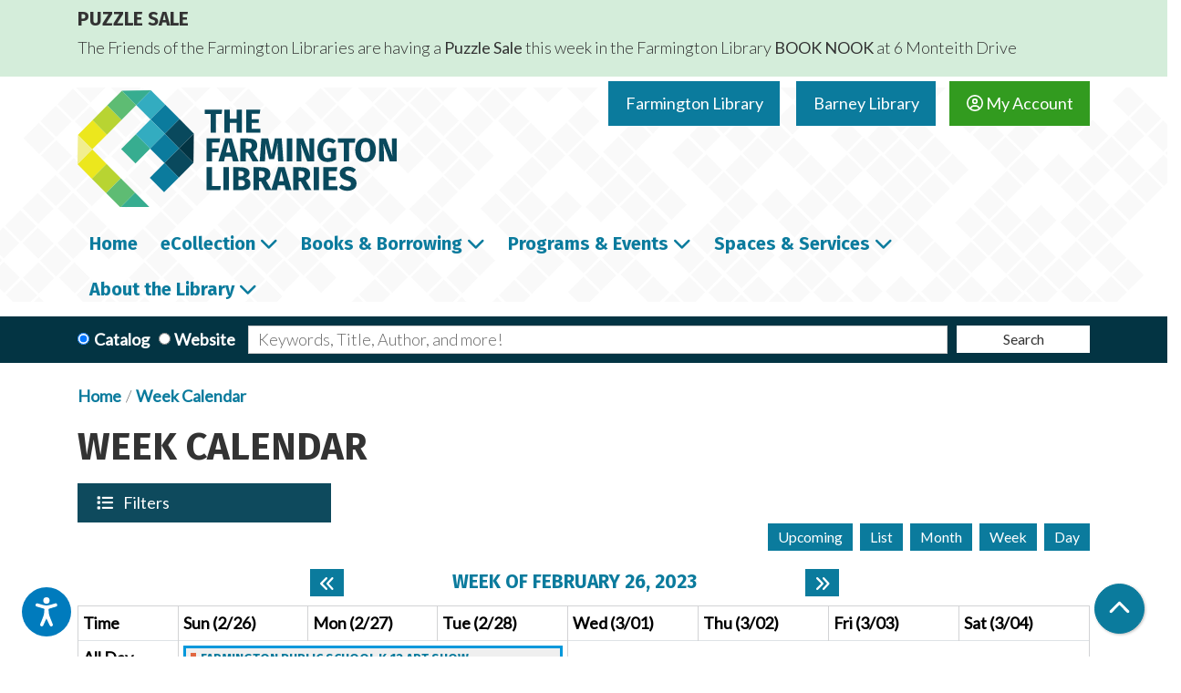

--- FILE ---
content_type: image/svg+xml
request_url: https://www.farmingtonlibraries.org/themes/custom/website_theme/assets/images/tiles.svg
body_size: 4934
content:
<svg xmlns="http://www.w3.org/2000/svg" xmlns:xlink="http://www.w3.org/1999/xlink" width="1988" height="235" viewBox="0 0 1988 235">
  <defs>
    <clipPath id="clip-path">
      <rect id="Rectangle_2715" data-name="Rectangle 2715" width="1988" height="235" transform="translate(-34 2707)" fill="#fff"/>
    </clipPath>
  </defs>
  <g id="Mask_Group_17" data-name="Mask Group 17" transform="translate(34 -2707)" opacity="0.15" clip-path="url(#clip-path)">
    <g id="Group_5624" data-name="Group 5624">
      <g id="Group_5595" data-name="Group 5595" transform="translate(-142.281 2371.833)" opacity="0.475">
        <rect id="Rectangle_68" data-name="Rectangle 68" width="24.47" height="23.851" transform="translate(583.858 450.781) rotate(-45)" fill="#aaa"/>
        <rect id="Rectangle_71" data-name="Rectangle 71" width="24.47" height="23.851" transform="translate(602.977 431.664) rotate(-45)" fill="#aaa"/>
        <rect id="Rectangle_72" data-name="Rectangle 72" width="24.47" height="23.851" transform="translate(601.712 353.541) rotate(-45)" fill="#aaa"/>
        <rect id="Rectangle_68-2" data-name="Rectangle 68" width="24.47" height="23.851" transform="translate(621.276 488.199) rotate(-45)" fill="#aaa"/>
        <rect id="Rectangle_71-2" data-name="Rectangle 71" width="24.47" height="23.851" transform="translate(640.394 469.081) rotate(-45)" fill="#aaa"/>
        <rect id="Rectangle_72-2" data-name="Rectangle 72" width="24.47" height="23.851" transform="translate(621.713 450.4) rotate(-45)" fill="#aaa"/>
        <rect id="Rectangle_68-3" data-name="Rectangle 68" width="23.851" height="24.47" transform="translate(449.67 543.009) rotate(-45)" fill="#aaa"/>
        <rect id="Rectangle_71-3" data-name="Rectangle 71" width="23.851" height="24.47" transform="translate(449.105 505.338) rotate(-45)" fill="#aaa"/>
        <rect id="Rectangle_72-3" data-name="Rectangle 72" width="23.851" height="24.47" transform="translate(430.424 524.019) rotate(-45)" fill="#aaa"/>
        <rect id="Rectangle_72-4" data-name="Rectangle 72" width="23.851" height="24.47" transform="translate(467.841 486.601) rotate(-45)" fill="#aaa"/>
        <rect id="Rectangle_72-5" data-name="Rectangle 72" width="23.851" height="24.47" transform="translate(486.961 505.721) rotate(-45)" fill="#aaa"/>
        <rect id="Rectangle_68-4" data-name="Rectangle 68" width="23.851" height="24.47" transform="translate(564.296 506.251) rotate(-45)" fill="#aaa"/>
        <rect id="Rectangle_68-5" data-name="Rectangle 68" width="23.851" height="24.47" transform="translate(545.077 487.032) rotate(-45)" fill="#aaa"/>
        <rect id="Rectangle_68-6" data-name="Rectangle 68" width="23.851" height="24.47" transform="translate(525.619 467.574) rotate(-45)" fill="#aaa"/>
        <rect id="Rectangle_68-7" data-name="Rectangle 68" width="23.851" height="24.47" transform="translate(486.876 467.45) rotate(-45)" fill="#aaa"/>
        <rect id="Rectangle_68-8" data-name="Rectangle 68" width="23.851" height="24.47" transform="translate(488.1 581.438) rotate(-45)" fill="#aaa"/>
        <rect id="Rectangle_71-4" data-name="Rectangle 71" width="23.851" height="24.47" transform="translate(487.534 543.767) rotate(-45)" fill="#aaa"/>
        <rect id="Rectangle_72-6" data-name="Rectangle 72" width="23.851" height="24.47" transform="translate(468.854 562.448) rotate(-45)" fill="#aaa"/>
        <rect id="Rectangle_72-7" data-name="Rectangle 72" width="23.851" height="24.47" transform="translate(506.271 525.031) rotate(-45)" fill="#aaa"/>
        <rect id="Rectangle_68-9" data-name="Rectangle 68" width="23.851" height="24.47" transform="translate(525.306 505.879) rotate(-45)" fill="#aaa"/>
        <rect id="Rectangle_68-10" data-name="Rectangle 68" width="23.851" height="24.47" transform="translate(506.186 448.141) rotate(-45)" fill="#aaa"/>
        <rect id="Rectangle_72-8" data-name="Rectangle 72" width="23.851" height="24.47" transform="translate(602.094 506.689) rotate(-45)" fill="#aaa"/>
        <rect id="Rectangle_68-11" data-name="Rectangle 68" width="23.851" height="24.47" transform="translate(526.878 543.668) rotate(-45)" fill="#aaa"/>
        <rect id="Rectangle_68-12" data-name="Rectangle 68" width="23.851" height="24.47" transform="translate(507.22 409.737) rotate(-45)" fill="#aaa"/>
        <rect id="Rectangle_71-5" data-name="Rectangle 71" width="23.851" height="24.47" transform="translate(506.654 372.066) rotate(-45)" fill="#aaa"/>
        <rect id="Rectangle_72-9" data-name="Rectangle 72" width="23.851" height="24.47" transform="translate(487.973 390.747) rotate(-45)" fill="#aaa"/>
        <rect id="Rectangle_72-10" data-name="Rectangle 72" width="23.851" height="24.47" transform="translate(525.391 353.329) rotate(-45)" fill="#aaa"/>
        <rect id="Rectangle_72-11" data-name="Rectangle 72" width="23.851" height="24.47" transform="translate(544.511 372.449) rotate(-45)" fill="#aaa"/>
        <rect id="Rectangle_68-13" data-name="Rectangle 68" width="23.851" height="24.47" transform="translate(583.168 334.302) rotate(-45)" fill="#aaa"/>
        <rect id="Rectangle_68-14" data-name="Rectangle 68" width="23.851" height="24.47" transform="translate(544.426 334.178) rotate(-45)" fill="#aaa"/>
        <rect id="Rectangle_68-15" data-name="Rectangle 68" width="23.851" height="24.47" transform="translate(545.649 448.166) rotate(-45)" fill="#aaa"/>
        <rect id="Rectangle_71-6" data-name="Rectangle 71" width="23.851" height="24.47" transform="translate(545.083 410.495) rotate(-45)" fill="#aaa"/>
        <rect id="Rectangle_72-12" data-name="Rectangle 72" width="23.851" height="24.47" transform="translate(526.403 429.176) rotate(-45)" fill="#aaa"/>
        <rect id="Rectangle_72-13" data-name="Rectangle 72" width="23.851" height="24.47" transform="translate(563.82 391.759) rotate(-45)" fill="#aaa"/>
        <rect id="Rectangle_68-16" data-name="Rectangle 68" width="23.851" height="24.47" transform="translate(582.855 372.607) rotate(-45)" fill="#aaa"/>
        <rect id="Rectangle_68-17" data-name="Rectangle 68" width="23.851" height="24.47" transform="translate(563.735 314.868) rotate(-45)" fill="#aaa"/>
        <rect id="Rectangle_68-18" data-name="Rectangle 68" width="23.851" height="24.47" transform="translate(584.428 410.396) rotate(-45)" fill="#aaa"/>
        <rect id="Rectangle_71-7" data-name="Rectangle 71" width="23.851" height="24.47" transform="translate(545.996 562.787) rotate(-45)" fill="#aaa"/>
        <rect id="Rectangle_68-19" data-name="Rectangle 68" width="24.47" height="23.851" transform="translate(584.453 637.784) rotate(-45)" fill="#aaa"/>
        <rect id="Rectangle_71-8" data-name="Rectangle 71" width="24.47" height="23.851" transform="translate(565.335 656.902) rotate(-45)" fill="#aaa"/>
        <rect id="Rectangle_72-14" data-name="Rectangle 72" width="24.47" height="23.851" transform="translate(584.015 675.583) rotate(-45)" fill="#aaa"/>
        <rect id="Rectangle_68-20" data-name="Rectangle 68" width="24.47" height="23.851" transform="translate(547.036 600.367) rotate(-45)" fill="#aaa"/>
        <rect id="Rectangle_71-9" data-name="Rectangle 71" width="24.47" height="23.851" transform="translate(527.917 619.485) rotate(-45)" fill="#aaa"/>
        <rect id="Rectangle_72-15" data-name="Rectangle 72" width="24.47" height="23.851" transform="translate(546.598 638.166) rotate(-45)" fill="#aaa"/>
        <rect id="Rectangle_68-21" data-name="Rectangle 68" width="23.851" height="24.47" transform="translate(718.641 544.682) rotate(-45)" fill="#aaa"/>
        <rect id="Rectangle_71-10" data-name="Rectangle 71" width="23.851" height="24.47" transform="translate(719.207 582.352) rotate(-45)" fill="#aaa"/>
        <rect id="Rectangle_72-16" data-name="Rectangle 72" width="23.851" height="24.47" transform="translate(737.887 563.672) rotate(-45)" fill="#aaa"/>
        <rect id="Rectangle_72-17" data-name="Rectangle 72" width="23.851" height="24.47" transform="translate(700.47 601.089) rotate(-45)" fill="#aaa"/>
        <rect id="Rectangle_68-22" data-name="Rectangle 68" width="23.851" height="24.47" transform="translate(604.016 581.44) rotate(-45)" fill="#aaa"/>
        <rect id="Rectangle_68-23" data-name="Rectangle 68" width="23.851" height="24.47" transform="translate(623.235 600.659) rotate(-45)" fill="#aaa"/>
        <rect id="Rectangle_68-24" data-name="Rectangle 68" width="23.851" height="24.47" transform="translate(642.693 620.117) rotate(-45)" fill="#aaa"/>
        <rect id="Rectangle_68-25" data-name="Rectangle 68" width="23.851" height="24.47" transform="translate(681.435 620.241) rotate(-45)" fill="#aaa"/>
        <rect id="Rectangle_68-26" data-name="Rectangle 68" width="23.851" height="24.47" transform="translate(680.212 506.252) rotate(-45)" fill="#aaa"/>
        <rect id="Rectangle_72-18" data-name="Rectangle 72" width="23.851" height="24.47" transform="translate(699.458 525.242) rotate(-45)" fill="#aaa"/>
        <rect id="Rectangle_72-19" data-name="Rectangle 72" width="23.851" height="24.47" transform="translate(662.041 562.66) rotate(-45)" fill="#aaa"/>
        <rect id="Rectangle_68-27" data-name="Rectangle 68" width="23.851" height="24.47" transform="translate(643.006 581.811) rotate(-45)" fill="#aaa"/>
        <rect id="Rectangle_68-28" data-name="Rectangle 68" width="23.851" height="24.47" transform="translate(662.126 639.55) rotate(-45)" fill="#aaa"/>
        <rect id="Rectangle_71-11" data-name="Rectangle 71" width="23.851" height="24.47" transform="translate(584.898 562.321) rotate(-45)" fill="#aaa"/>
        <rect id="Rectangle_72-20" data-name="Rectangle 72" width="23.851" height="24.47" transform="translate(566.217 581.002) rotate(-45)" fill="#aaa"/>
        <rect id="Rectangle_68-29" data-name="Rectangle 68" width="23.851" height="24.47" transform="translate(641.433 544.022) rotate(-45)" fill="#aaa"/>
        <rect id="Rectangle_71-12" data-name="Rectangle 71" width="23.851" height="24.47" transform="translate(622.315 524.904) rotate(-45)" fill="#aaa"/>
        <rect id="Rectangle_72-21" data-name="Rectangle 72" width="23.851" height="24.47" transform="translate(603.635 543.584) rotate(-45)" fill="#aaa"/>
        <rect id="Rectangle_68-30" data-name="Rectangle 68" width="24.47" height="23.851" transform="translate(756.506 317.131) rotate(-45)" fill="#aaa"/>
        <rect id="Rectangle_68-31" data-name="Rectangle 68" width="23.851" height="24.47" transform="translate(622.318 409.358) rotate(-45)" fill="#aaa"/>
        <rect id="Rectangle_71-13" data-name="Rectangle 71" width="23.851" height="24.47" transform="translate(621.753 371.687) rotate(-45)" fill="#aaa"/>
        <rect id="Rectangle_72-22" data-name="Rectangle 72" width="23.851" height="24.47" transform="translate(603.072 390.368) rotate(-45)" fill="#aaa"/>
        <rect id="Rectangle_72-23" data-name="Rectangle 72" width="23.851" height="24.47" transform="translate(640.489 352.951) rotate(-45)" fill="#aaa"/>
        <rect id="Rectangle_72-24" data-name="Rectangle 72" width="23.851" height="24.47" transform="translate(659.609 372.071) rotate(-45)" fill="#aaa"/>
        <rect id="Rectangle_68-32" data-name="Rectangle 68" width="23.851" height="24.47" transform="translate(736.944 372.6) rotate(-45)" fill="#aaa"/>
        <rect id="Rectangle_68-33" data-name="Rectangle 68" width="23.851" height="24.47" transform="translate(717.725 353.381) rotate(-45)" fill="#aaa"/>
        <rect id="Rectangle_68-34" data-name="Rectangle 68" width="23.851" height="24.47" transform="translate(698.267 333.923) rotate(-45)" fill="#aaa"/>
        <rect id="Rectangle_68-35" data-name="Rectangle 68" width="23.851" height="24.47" transform="translate(659.524 333.799) rotate(-45)" fill="#aaa"/>
        <rect id="Rectangle_68-36" data-name="Rectangle 68" width="23.851" height="24.47" transform="translate(660.748 447.787) rotate(-45)" fill="#aaa"/>
        <rect id="Rectangle_71-14" data-name="Rectangle 71" width="23.851" height="24.47" transform="translate(660.182 410.117) rotate(-45)" fill="#aaa"/>
        <rect id="Rectangle_72-25" data-name="Rectangle 72" width="23.851" height="24.47" transform="translate(641.501 428.797) rotate(-45)" fill="#aaa"/>
        <rect id="Rectangle_72-26" data-name="Rectangle 72" width="23.851" height="24.47" transform="translate(678.919 391.38) rotate(-45)" fill="#aaa"/>
        <rect id="Rectangle_68-37" data-name="Rectangle 68" width="23.851" height="24.47" transform="translate(697.954 372.228) rotate(-45)" fill="#aaa"/>
        <rect id="Rectangle_68-38" data-name="Rectangle 68" width="23.851" height="24.47" transform="translate(678.834 314.49) rotate(-45)" fill="#aaa"/>
        <rect id="Rectangle_72-27" data-name="Rectangle 72" width="23.851" height="24.47" transform="translate(774.742 373.038) rotate(-45)" fill="#aaa"/>
        <rect id="Rectangle_68-39" data-name="Rectangle 68" width="23.851" height="24.47" transform="translate(699.526 410.017) rotate(-45)" fill="#aaa"/>
        <rect id="Rectangle_68-40" data-name="Rectangle 68" width="23.851" height="24.47" transform="translate(718.297 314.515) rotate(-45)" fill="#aaa"/>
        <rect id="Rectangle_71-15" data-name="Rectangle 71" width="23.851" height="24.47" transform="translate(718.644 429.136) rotate(-45)" fill="#aaa"/>
        <rect id="Rectangle_71-16" data-name="Rectangle 71" width="24.47" height="23.851" transform="translate(737.983 523.251) rotate(-45)" fill="#aaa"/>
        <rect id="Rectangle_72-28" data-name="Rectangle 72" width="24.47" height="23.851" transform="translate(756.663 541.932) rotate(-45)" fill="#aaa"/>
        <rect id="Rectangle_68-41" data-name="Rectangle 68" width="24.47" height="23.851" transform="translate(719.684 466.716) rotate(-45)" fill="#aaa"/>
        <rect id="Rectangle_71-17" data-name="Rectangle 71" width="24.47" height="23.851" transform="translate(700.565 485.834) rotate(-45)" fill="#aaa"/>
        <rect id="Rectangle_72-29" data-name="Rectangle 72" width="24.47" height="23.851" transform="translate(719.246 504.515) rotate(-45)" fill="#aaa"/>
        <rect id="Rectangle_71-18" data-name="Rectangle 71" width="23.851" height="24.47" transform="translate(757.546 428.67) rotate(-45)" fill="#aaa"/>
        <rect id="Rectangle_72-30" data-name="Rectangle 72" width="23.851" height="24.47" transform="translate(738.865 447.351) rotate(-45)" fill="#aaa"/>
        <rect id="Rectangle_72-31" data-name="Rectangle 72" width="23.851" height="24.47" transform="translate(776.283 409.934) rotate(-45)" fill="#aaa"/>
        <rect id="Rectangle_68-42" data-name="Rectangle 68" width="24.47" height="23.851" transform="translate(892.807 412.541) rotate(-45)" fill="#aaa"/>
        <rect id="Rectangle_71-19" data-name="Rectangle 71" width="24.47" height="23.851" transform="translate(911.926 393.424) rotate(-45)" fill="#aaa"/>
        <rect id="Rectangle_72-32" data-name="Rectangle 72" width="24.47" height="23.851" transform="translate(910.661 315.301) rotate(-45)" fill="#aaa"/>
        <rect id="Rectangle_68-43" data-name="Rectangle 68" width="24.47" height="23.851" transform="translate(930.224 449.959) rotate(-45)" fill="#aaa"/>
        <rect id="Rectangle_71-20" data-name="Rectangle 71" width="24.47" height="23.851" transform="translate(949.343 430.841) rotate(-45)" fill="#aaa"/>
        <rect id="Rectangle_72-33" data-name="Rectangle 72" width="24.47" height="23.851" transform="translate(930.662 412.16) rotate(-45)" fill="#aaa"/>
        <rect id="Rectangle_68-44" data-name="Rectangle 68" width="23.851" height="24.47" transform="translate(758.619 504.769) rotate(-45)" fill="#aaa"/>
        <rect id="Rectangle_71-21" data-name="Rectangle 71" width="23.851" height="24.47" transform="translate(758.054 467.098) rotate(-45)" fill="#aaa"/>
        <rect id="Rectangle_72-34" data-name="Rectangle 72" width="23.851" height="24.47" transform="translate(739.373 485.779) rotate(-45)" fill="#aaa"/>
        <rect id="Rectangle_72-35" data-name="Rectangle 72" width="23.851" height="24.47" transform="translate(776.791 448.361) rotate(-45)" fill="#aaa"/>
        <rect id="Rectangle_72-36" data-name="Rectangle 72" width="23.851" height="24.47" transform="translate(795.911 467.481) rotate(-45)" fill="#aaa"/>
        <rect id="Rectangle_68-45" data-name="Rectangle 68" width="23.851" height="24.47" transform="translate(873.245 468.011) rotate(-45)" fill="#aaa"/>
        <rect id="Rectangle_68-46" data-name="Rectangle 68" width="23.851" height="24.47" transform="translate(854.026 448.792) rotate(-45)" fill="#aaa"/>
        <rect id="Rectangle_68-47" data-name="Rectangle 68" width="23.851" height="24.47" transform="translate(834.568 429.334) rotate(-45)" fill="#aaa"/>
        <rect id="Rectangle_68-48" data-name="Rectangle 68" width="23.851" height="24.47" transform="translate(795.825 429.21) rotate(-45)" fill="#aaa"/>
        <rect id="Rectangle_68-49" data-name="Rectangle 68" width="23.851" height="24.47" transform="translate(797.049 543.198) rotate(-45)" fill="#aaa"/>
        <rect id="Rectangle_71-22" data-name="Rectangle 71" width="23.851" height="24.47" transform="translate(796.483 505.527) rotate(-45)" fill="#aaa"/>
        <rect id="Rectangle_72-37" data-name="Rectangle 72" width="23.851" height="24.47" transform="translate(777.802 524.208) rotate(-45)" fill="#aaa"/>
        <rect id="Rectangle_72-38" data-name="Rectangle 72" width="23.851" height="24.47" transform="translate(815.22 486.791) rotate(-45)" fill="#aaa"/>
        <rect id="Rectangle_68-50" data-name="Rectangle 68" width="23.851" height="24.47" transform="translate(834.255 467.639) rotate(-45)" fill="#aaa"/>
        <rect id="Rectangle_68-51" data-name="Rectangle 68" width="23.851" height="24.47" transform="translate(815.135 409.901) rotate(-45)" fill="#aaa"/>
        <rect id="Rectangle_72-39" data-name="Rectangle 72" width="23.851" height="24.47" transform="translate(911.043 468.449) rotate(-45)" fill="#aaa"/>
        <rect id="Rectangle_68-52" data-name="Rectangle 68" width="23.851" height="24.47" transform="translate(835.828 505.428) rotate(-45)" fill="#aaa"/>
        <rect id="Rectangle_68-53" data-name="Rectangle 68" width="23.851" height="24.47" transform="translate(816.169 371.497) rotate(-45)" fill="#aaa"/>
        <rect id="Rectangle_71-23" data-name="Rectangle 71" width="23.851" height="24.47" transform="translate(815.603 333.826) rotate(-45)" fill="#aaa"/>
        <rect id="Rectangle_72-40" data-name="Rectangle 72" width="23.851" height="24.47" transform="translate(796.922 352.507) rotate(-45)" fill="#aaa"/>
        <rect id="Rectangle_72-41" data-name="Rectangle 72" width="23.851" height="24.47" transform="translate(834.34 315.089) rotate(-45)" fill="#aaa"/>
        <rect id="Rectangle_72-42" data-name="Rectangle 72" width="23.851" height="24.47" transform="translate(853.46 334.209) rotate(-45)" fill="#aaa"/>
        <rect id="Rectangle_68-54" data-name="Rectangle 68" width="23.851" height="24.47" transform="translate(892.117 296.062) rotate(-45)" fill="#aaa"/>
        <rect id="Rectangle_68-55" data-name="Rectangle 68" width="23.851" height="24.47" transform="translate(853.375 295.938) rotate(-45)" fill="#aaa"/>
        <rect id="Rectangle_68-56" data-name="Rectangle 68" width="23.851" height="24.47" transform="translate(854.598 409.926) rotate(-45)" fill="#aaa"/>
        <rect id="Rectangle_71-24" data-name="Rectangle 71" width="23.851" height="24.47" transform="translate(854.032 372.255) rotate(-45)" fill="#aaa"/>
        <rect id="Rectangle_72-43" data-name="Rectangle 72" width="23.851" height="24.47" transform="translate(835.352 390.936) rotate(-45)" fill="#aaa"/>
        <rect id="Rectangle_72-44" data-name="Rectangle 72" width="23.851" height="24.47" transform="translate(872.769 353.519) rotate(-45)" fill="#aaa"/>
        <rect id="Rectangle_68-57" data-name="Rectangle 68" width="23.851" height="24.47" transform="translate(891.804 334.367) rotate(-45)" fill="#aaa"/>
        <rect id="Rectangle_68-58" data-name="Rectangle 68" width="23.851" height="24.47" transform="translate(872.684 276.628) rotate(-45)" fill="#aaa"/>
        <rect id="Rectangle_68-59" data-name="Rectangle 68" width="23.851" height="24.47" transform="translate(893.377 372.156) rotate(-45)" fill="#aaa"/>
        <rect id="Rectangle_71-25" data-name="Rectangle 71" width="23.851" height="24.47" transform="translate(854.945 524.547) rotate(-45)" fill="#aaa"/>
        <rect id="Rectangle_68-60" data-name="Rectangle 68" width="24.47" height="23.851" transform="translate(893.402 599.544) rotate(-45)" fill="#aaa"/>
        <rect id="Rectangle_71-26" data-name="Rectangle 71" width="24.47" height="23.851" transform="translate(874.284 618.662) rotate(-45)" fill="#aaa"/>
        <rect id="Rectangle_72-45" data-name="Rectangle 72" width="24.47" height="23.851" transform="translate(892.964 637.343) rotate(-45)" fill="#aaa"/>
        <rect id="Rectangle_68-61" data-name="Rectangle 68" width="24.47" height="23.851" transform="translate(855.985 562.127) rotate(-45)" fill="#aaa"/>
        <rect id="Rectangle_71-27" data-name="Rectangle 71" width="24.47" height="23.851" transform="translate(836.866 581.245) rotate(-45)" fill="#aaa"/>
        <rect id="Rectangle_72-46" data-name="Rectangle 72" width="24.47" height="23.851" transform="translate(855.547 599.925) rotate(-45)" fill="#aaa"/>
        <rect id="Rectangle_68-62" data-name="Rectangle 68" width="23.851" height="24.47" transform="translate(1027.59 506.442) rotate(-45)" fill="#aaa"/>
        <rect id="Rectangle_71-28" data-name="Rectangle 71" width="23.851" height="24.47" transform="translate(1028.156 544.112) rotate(-45)" fill="#aaa"/>
        <rect id="Rectangle_72-47" data-name="Rectangle 72" width="23.851" height="24.47" transform="translate(1046.836 525.432) rotate(-45)" fill="#aaa"/>
        <rect id="Rectangle_72-48" data-name="Rectangle 72" width="23.851" height="24.47" transform="translate(1009.419 562.849) rotate(-45)" fill="#aaa"/>
        <rect id="Rectangle_68-63" data-name="Rectangle 68" width="23.851" height="24.47" transform="translate(912.965 543.2) rotate(-45)" fill="#aaa"/>
        <rect id="Rectangle_68-64" data-name="Rectangle 68" width="23.851" height="24.47" transform="translate(932.184 562.419) rotate(-45)" fill="#aaa"/>
        <rect id="Rectangle_68-65" data-name="Rectangle 68" width="23.851" height="24.47" transform="translate(951.642 581.877) rotate(-45)" fill="#aaa"/>
        <rect id="Rectangle_68-66" data-name="Rectangle 68" width="23.851" height="24.47" transform="translate(990.384 582) rotate(-45)" fill="#aaa"/>
        <rect id="Rectangle_68-67" data-name="Rectangle 68" width="23.851" height="24.47" transform="translate(989.161 468.012) rotate(-45)" fill="#aaa"/>
        <rect id="Rectangle_72-49" data-name="Rectangle 72" width="23.851" height="24.47" transform="translate(1008.407 487.002) rotate(-45)" fill="#aaa"/>
        <rect id="Rectangle_72-50" data-name="Rectangle 72" width="23.851" height="24.47" transform="translate(970.99 524.42) rotate(-45)" fill="#aaa"/>
        <rect id="Rectangle_68-68" data-name="Rectangle 68" width="23.851" height="24.47" transform="translate(951.955 543.571) rotate(-45)" fill="#aaa"/>
        <rect id="Rectangle_68-69" data-name="Rectangle 68" width="23.851" height="24.47" transform="translate(971.075 601.31) rotate(-45)" fill="#aaa"/>
        <rect id="Rectangle_71-29" data-name="Rectangle 71" width="23.851" height="24.47" transform="translate(893.847 524.081) rotate(-45)" fill="#aaa"/>
        <rect id="Rectangle_72-51" data-name="Rectangle 72" width="23.851" height="24.47" transform="translate(875.166 542.762) rotate(-45)" fill="#aaa"/>
        <rect id="Rectangle_68-70" data-name="Rectangle 68" width="23.851" height="24.47" transform="translate(950.382 505.782) rotate(-45)" fill="#aaa"/>
        <rect id="Rectangle_71-30" data-name="Rectangle 71" width="23.851" height="24.47" transform="translate(931.264 486.664) rotate(-45)" fill="#aaa"/>
        <rect id="Rectangle_72-52" data-name="Rectangle 72" width="23.851" height="24.47" transform="translate(912.584 505.344) rotate(-45)" fill="#aaa"/>
        <rect id="Rectangle_68-71" data-name="Rectangle 68" width="24.47" height="23.851" transform="translate(1065.455 278.891) rotate(-45)" fill="#aaa"/>
        <rect id="Rectangle_68-72" data-name="Rectangle 68" width="23.851" height="24.47" transform="translate(931.267 371.118) rotate(-45)" fill="#aaa"/>
        <rect id="Rectangle_71-31" data-name="Rectangle 71" width="23.851" height="24.47" transform="translate(930.702 333.447) rotate(-45)" fill="#aaa"/>
        <rect id="Rectangle_72-53" data-name="Rectangle 72" width="23.851" height="24.47" transform="translate(912.021 352.128) rotate(-45)" fill="#aaa"/>
        <rect id="Rectangle_72-54" data-name="Rectangle 72" width="23.851" height="24.47" transform="translate(949.438 314.711) rotate(-45)" fill="#aaa"/>
        <rect id="Rectangle_72-55" data-name="Rectangle 72" width="23.851" height="24.47" transform="translate(968.558 333.831) rotate(-45)" fill="#aaa"/>
        <rect id="Rectangle_68-73" data-name="Rectangle 68" width="23.851" height="24.47" transform="translate(1045.893 334.36) rotate(-45)" fill="#aaa"/>
        <rect id="Rectangle_68-74" data-name="Rectangle 68" width="23.851" height="24.47" transform="translate(1026.674 315.141) rotate(-45)" fill="#aaa"/>
        <rect id="Rectangle_68-75" data-name="Rectangle 68" width="23.851" height="24.47" transform="translate(1007.216 295.683) rotate(-45)" fill="#aaa"/>
        <rect id="Rectangle_68-76" data-name="Rectangle 68" width="23.851" height="24.47" transform="translate(968.473 295.559) rotate(-45)" fill="#aaa"/>
        <rect id="Rectangle_68-77" data-name="Rectangle 68" width="23.851" height="24.47" transform="translate(969.697 409.547) rotate(-45)" fill="#aaa"/>
        <rect id="Rectangle_71-32" data-name="Rectangle 71" width="23.851" height="24.47" transform="translate(969.131 371.877) rotate(-45)" fill="#aaa"/>
        <rect id="Rectangle_72-56" data-name="Rectangle 72" width="23.851" height="24.47" transform="translate(950.451 390.557) rotate(-45)" fill="#aaa"/>
        <rect id="Rectangle_72-57" data-name="Rectangle 72" width="23.851" height="24.47" transform="translate(987.868 353.14) rotate(-45)" fill="#aaa"/>
        <rect id="Rectangle_68-78" data-name="Rectangle 68" width="23.851" height="24.47" transform="translate(1006.903 333.988) rotate(-45)" fill="#aaa"/>
        <rect id="Rectangle_68-79" data-name="Rectangle 68" width="23.851" height="24.47" transform="translate(987.783 276.25) rotate(-45)" fill="#aaa"/>
        <rect id="Rectangle_72-58" data-name="Rectangle 72" width="23.851" height="24.47" transform="translate(1083.691 334.798) rotate(-45)" fill="#aaa"/>
        <rect id="Rectangle_68-80" data-name="Rectangle 68" width="23.851" height="24.47" transform="translate(1008.475 371.777) rotate(-45)" fill="#aaa"/>
        <rect id="Rectangle_68-81" data-name="Rectangle 68" width="23.851" height="24.47" transform="translate(1027.246 276.275) rotate(-45)" fill="#aaa"/>
        <rect id="Rectangle_71-33" data-name="Rectangle 71" width="23.851" height="24.47" transform="translate(1027.593 390.896) rotate(-45)" fill="#aaa"/>
        <rect id="Rectangle_68-82" data-name="Rectangle 68" width="24.47" height="23.851" transform="translate(1066.05 465.894) rotate(-45)" fill="#aaa"/>
        <rect id="Rectangle_71-34" data-name="Rectangle 71" width="24.47" height="23.851" transform="translate(1046.932 485.011) rotate(-45)" fill="#aaa"/>
        <rect id="Rectangle_72-59" data-name="Rectangle 72" width="24.47" height="23.851" transform="translate(1065.612 503.692) rotate(-45)" fill="#aaa"/>
        <rect id="Rectangle_68-83" data-name="Rectangle 68" width="24.47" height="23.851" transform="translate(1028.633 428.476) rotate(-45)" fill="#aaa"/>
        <rect id="Rectangle_71-35" data-name="Rectangle 71" width="24.47" height="23.851" transform="translate(1009.514 447.594) rotate(-45)" fill="#aaa"/>
        <rect id="Rectangle_72-60" data-name="Rectangle 72" width="24.47" height="23.851" transform="translate(1028.195 466.275) rotate(-45)" fill="#aaa"/>
        <rect id="Rectangle_68-84" data-name="Rectangle 68" width="23.851" height="24.47" transform="translate(1085.613 409.549) rotate(-45)" fill="#aaa"/>
        <rect id="Rectangle_71-36" data-name="Rectangle 71" width="23.851" height="24.47" transform="translate(1066.495 390.43) rotate(-45)" fill="#aaa"/>
        <rect id="Rectangle_72-61" data-name="Rectangle 72" width="23.851" height="24.47" transform="translate(1047.814 409.111) rotate(-45)" fill="#aaa"/>
        <rect id="Rectangle_72-62" data-name="Rectangle 72" width="23.851" height="24.47" transform="translate(1085.232 371.694) rotate(-45)" fill="#aaa"/>
      </g>
      <g id="Group_5597" data-name="Group 5597" transform="translate(2062.281 3303.416) rotate(180)" opacity="0.475">
        <rect id="Rectangle_68-85" data-name="Rectangle 68" width="24.47" height="23.851" transform="translate(583.858 450.781) rotate(-45)" fill="#aaa"/>
        <rect id="Rectangle_71-37" data-name="Rectangle 71" width="24.47" height="23.851" transform="translate(602.977 431.664) rotate(-45)" fill="#aaa"/>
        <rect id="Rectangle_72-63" data-name="Rectangle 72" width="24.47" height="23.851" transform="translate(601.712 353.541) rotate(-45)" fill="#aaa"/>
        <rect id="Rectangle_68-86" data-name="Rectangle 68" width="24.47" height="23.851" transform="translate(621.276 488.199) rotate(-45)" fill="#aaa"/>
        <rect id="Rectangle_71-38" data-name="Rectangle 71" width="24.47" height="23.851" transform="translate(640.394 469.081) rotate(-45)" fill="#aaa"/>
        <rect id="Rectangle_72-64" data-name="Rectangle 72" width="24.47" height="23.851" transform="translate(621.713 450.4) rotate(-45)" fill="#aaa"/>
        <rect id="Rectangle_68-87" data-name="Rectangle 68" width="23.851" height="24.47" transform="translate(449.67 543.009) rotate(-45)" fill="#aaa"/>
        <rect id="Rectangle_71-39" data-name="Rectangle 71" width="23.851" height="24.47" transform="translate(449.105 505.338) rotate(-45)" fill="#aaa"/>
        <rect id="Rectangle_72-65" data-name="Rectangle 72" width="23.851" height="24.47" transform="translate(430.424 524.019) rotate(-45)" fill="#aaa"/>
        <rect id="Rectangle_72-66" data-name="Rectangle 72" width="23.851" height="24.47" transform="translate(467.841 486.601) rotate(-45)" fill="#aaa"/>
        <rect id="Rectangle_72-67" data-name="Rectangle 72" width="23.851" height="24.47" transform="translate(486.961 505.721) rotate(-45)" fill="#aaa"/>
        <rect id="Rectangle_68-88" data-name="Rectangle 68" width="23.851" height="24.47" transform="translate(564.296 506.251) rotate(-45)" fill="#aaa"/>
        <rect id="Rectangle_68-89" data-name="Rectangle 68" width="23.851" height="24.47" transform="translate(545.077 487.032) rotate(-45)" fill="#aaa"/>
        <rect id="Rectangle_68-90" data-name="Rectangle 68" width="23.851" height="24.47" transform="translate(525.619 467.574) rotate(-45)" fill="#aaa"/>
        <rect id="Rectangle_68-91" data-name="Rectangle 68" width="23.851" height="24.47" transform="translate(486.876 467.45) rotate(-45)" fill="#aaa"/>
        <rect id="Rectangle_68-92" data-name="Rectangle 68" width="23.851" height="24.47" transform="translate(488.1 581.438) rotate(-45)" fill="#aaa"/>
        <rect id="Rectangle_71-40" data-name="Rectangle 71" width="23.851" height="24.47" transform="translate(487.534 543.767) rotate(-45)" fill="#aaa"/>
        <rect id="Rectangle_72-68" data-name="Rectangle 72" width="23.851" height="24.47" transform="translate(468.854 562.448) rotate(-45)" fill="#aaa"/>
        <rect id="Rectangle_72-69" data-name="Rectangle 72" width="23.851" height="24.47" transform="translate(506.271 525.031) rotate(-45)" fill="#aaa"/>
        <rect id="Rectangle_68-93" data-name="Rectangle 68" width="23.851" height="24.47" transform="translate(525.306 505.879) rotate(-45)" fill="#aaa"/>
        <rect id="Rectangle_68-94" data-name="Rectangle 68" width="23.851" height="24.47" transform="translate(506.186 448.141) rotate(-45)" fill="#aaa"/>
        <rect id="Rectangle_72-70" data-name="Rectangle 72" width="23.851" height="24.47" transform="translate(602.094 506.689) rotate(-45)" fill="#aaa"/>
        <rect id="Rectangle_68-95" data-name="Rectangle 68" width="23.851" height="24.47" transform="translate(526.878 543.668) rotate(-45)" fill="#aaa"/>
        <rect id="Rectangle_68-96" data-name="Rectangle 68" width="23.851" height="24.47" transform="translate(507.22 409.737) rotate(-45)" fill="#aaa"/>
        <rect id="Rectangle_71-41" data-name="Rectangle 71" width="23.851" height="24.47" transform="translate(506.654 372.066) rotate(-45)" fill="#aaa"/>
        <rect id="Rectangle_72-71" data-name="Rectangle 72" width="23.851" height="24.47" transform="translate(487.973 390.747) rotate(-45)" fill="#aaa"/>
        <rect id="Rectangle_72-72" data-name="Rectangle 72" width="23.851" height="24.47" transform="translate(525.391 353.329) rotate(-45)" fill="#aaa"/>
        <rect id="Rectangle_72-73" data-name="Rectangle 72" width="23.851" height="24.47" transform="translate(544.511 372.449) rotate(-45)" fill="#aaa"/>
        <rect id="Rectangle_68-97" data-name="Rectangle 68" width="23.851" height="24.47" transform="translate(583.168 334.302) rotate(-45)" fill="#aaa"/>
        <rect id="Rectangle_68-98" data-name="Rectangle 68" width="23.851" height="24.47" transform="translate(544.426 334.178) rotate(-45)" fill="#aaa"/>
        <rect id="Rectangle_68-99" data-name="Rectangle 68" width="23.851" height="24.47" transform="translate(545.649 448.166) rotate(-45)" fill="#aaa"/>
        <rect id="Rectangle_71-42" data-name="Rectangle 71" width="23.851" height="24.47" transform="translate(545.083 410.495) rotate(-45)" fill="#aaa"/>
        <rect id="Rectangle_72-74" data-name="Rectangle 72" width="23.851" height="24.47" transform="translate(526.403 429.176) rotate(-45)" fill="#aaa"/>
        <rect id="Rectangle_72-75" data-name="Rectangle 72" width="23.851" height="24.47" transform="translate(563.82 391.759) rotate(-45)" fill="#aaa"/>
        <rect id="Rectangle_68-100" data-name="Rectangle 68" width="23.851" height="24.47" transform="translate(582.855 372.607) rotate(-45)" fill="#aaa"/>
        <rect id="Rectangle_68-101" data-name="Rectangle 68" width="23.851" height="24.47" transform="translate(563.735 314.868) rotate(-45)" fill="#aaa"/>
        <rect id="Rectangle_68-102" data-name="Rectangle 68" width="23.851" height="24.47" transform="translate(584.428 410.396) rotate(-45)" fill="#aaa"/>
        <rect id="Rectangle_71-43" data-name="Rectangle 71" width="23.851" height="24.47" transform="translate(545.996 562.787) rotate(-45)" fill="#aaa"/>
        <rect id="Rectangle_68-103" data-name="Rectangle 68" width="24.47" height="23.851" transform="translate(584.453 637.784) rotate(-45)" fill="#aaa"/>
        <rect id="Rectangle_71-44" data-name="Rectangle 71" width="24.47" height="23.851" transform="translate(565.335 656.902) rotate(-45)" fill="#aaa"/>
        <rect id="Rectangle_72-76" data-name="Rectangle 72" width="24.47" height="23.851" transform="translate(584.015 675.583) rotate(-45)" fill="#aaa"/>
        <rect id="Rectangle_68-104" data-name="Rectangle 68" width="24.47" height="23.851" transform="translate(547.036 600.367) rotate(-45)" fill="#aaa"/>
        <rect id="Rectangle_71-45" data-name="Rectangle 71" width="24.47" height="23.851" transform="translate(527.917 619.485) rotate(-45)" fill="#aaa"/>
        <rect id="Rectangle_72-77" data-name="Rectangle 72" width="24.47" height="23.851" transform="translate(546.598 638.166) rotate(-45)" fill="#aaa"/>
        <rect id="Rectangle_68-105" data-name="Rectangle 68" width="23.851" height="24.47" transform="translate(718.641 544.682) rotate(-45)" fill="#aaa"/>
        <rect id="Rectangle_71-46" data-name="Rectangle 71" width="23.851" height="24.47" transform="translate(719.207 582.352) rotate(-45)" fill="#aaa"/>
        <rect id="Rectangle_72-78" data-name="Rectangle 72" width="23.851" height="24.47" transform="translate(737.887 563.672) rotate(-45)" fill="#aaa"/>
        <rect id="Rectangle_72-79" data-name="Rectangle 72" width="23.851" height="24.47" transform="translate(700.47 601.089) rotate(-45)" fill="#aaa"/>
        <rect id="Rectangle_68-106" data-name="Rectangle 68" width="23.851" height="24.47" transform="translate(604.016 581.44) rotate(-45)" fill="#aaa"/>
        <rect id="Rectangle_68-107" data-name="Rectangle 68" width="23.851" height="24.47" transform="translate(623.235 600.659) rotate(-45)" fill="#aaa"/>
        <rect id="Rectangle_68-108" data-name="Rectangle 68" width="23.851" height="24.47" transform="translate(642.693 620.117) rotate(-45)" fill="#aaa"/>
        <rect id="Rectangle_68-109" data-name="Rectangle 68" width="23.851" height="24.47" transform="translate(681.435 620.241) rotate(-45)" fill="#aaa"/>
        <rect id="Rectangle_68-110" data-name="Rectangle 68" width="23.851" height="24.47" transform="translate(680.212 506.252) rotate(-45)" fill="#aaa"/>
        <rect id="Rectangle_72-80" data-name="Rectangle 72" width="23.851" height="24.47" transform="translate(699.458 525.242) rotate(-45)" fill="#aaa"/>
        <rect id="Rectangle_72-81" data-name="Rectangle 72" width="23.851" height="24.47" transform="translate(662.041 562.66) rotate(-45)" fill="#aaa"/>
        <rect id="Rectangle_68-111" data-name="Rectangle 68" width="23.851" height="24.47" transform="translate(643.006 581.811) rotate(-45)" fill="#aaa"/>
        <rect id="Rectangle_68-112" data-name="Rectangle 68" width="23.851" height="24.47" transform="translate(662.126 639.55) rotate(-45)" fill="#aaa"/>
        <rect id="Rectangle_71-47" data-name="Rectangle 71" width="23.851" height="24.47" transform="translate(584.898 562.321) rotate(-45)" fill="#aaa"/>
        <rect id="Rectangle_72-82" data-name="Rectangle 72" width="23.851" height="24.47" transform="translate(566.217 581.002) rotate(-45)" fill="#aaa"/>
        <rect id="Rectangle_68-113" data-name="Rectangle 68" width="23.851" height="24.47" transform="translate(641.433 544.022) rotate(-45)" fill="#aaa"/>
        <rect id="Rectangle_71-48" data-name="Rectangle 71" width="23.851" height="24.47" transform="translate(622.315 524.904) rotate(-45)" fill="#aaa"/>
        <rect id="Rectangle_72-83" data-name="Rectangle 72" width="23.851" height="24.47" transform="translate(603.635 543.584) rotate(-45)" fill="#aaa"/>
        <rect id="Rectangle_68-114" data-name="Rectangle 68" width="24.47" height="23.851" transform="translate(756.506 317.131) rotate(-45)" fill="#aaa"/>
        <rect id="Rectangle_68-115" data-name="Rectangle 68" width="23.851" height="24.47" transform="translate(622.318 409.358) rotate(-45)" fill="#aaa"/>
        <rect id="Rectangle_71-49" data-name="Rectangle 71" width="23.851" height="24.47" transform="translate(621.753 371.687) rotate(-45)" fill="#aaa"/>
        <rect id="Rectangle_72-84" data-name="Rectangle 72" width="23.851" height="24.47" transform="translate(603.072 390.368) rotate(-45)" fill="#aaa"/>
        <rect id="Rectangle_72-85" data-name="Rectangle 72" width="23.851" height="24.47" transform="translate(640.489 352.951) rotate(-45)" fill="#aaa"/>
        <rect id="Rectangle_72-86" data-name="Rectangle 72" width="23.851" height="24.47" transform="translate(659.609 372.071) rotate(-45)" fill="#aaa"/>
        <rect id="Rectangle_68-116" data-name="Rectangle 68" width="23.851" height="24.47" transform="translate(736.944 372.6) rotate(-45)" fill="#aaa"/>
        <rect id="Rectangle_68-117" data-name="Rectangle 68" width="23.851" height="24.47" transform="translate(717.725 353.381) rotate(-45)" fill="#aaa"/>
        <rect id="Rectangle_68-118" data-name="Rectangle 68" width="23.851" height="24.47" transform="translate(698.267 333.923) rotate(-45)" fill="#aaa"/>
        <rect id="Rectangle_68-119" data-name="Rectangle 68" width="23.851" height="24.47" transform="translate(659.524 333.799) rotate(-45)" fill="#aaa"/>
        <rect id="Rectangle_68-120" data-name="Rectangle 68" width="23.851" height="24.47" transform="translate(660.748 447.787) rotate(-45)" fill="#aaa"/>
        <rect id="Rectangle_71-50" data-name="Rectangle 71" width="23.851" height="24.47" transform="translate(660.182 410.117) rotate(-45)" fill="#aaa"/>
        <rect id="Rectangle_72-87" data-name="Rectangle 72" width="23.851" height="24.47" transform="translate(641.501 428.797) rotate(-45)" fill="#aaa"/>
        <rect id="Rectangle_72-88" data-name="Rectangle 72" width="23.851" height="24.47" transform="translate(678.919 391.38) rotate(-45)" fill="#aaa"/>
        <rect id="Rectangle_68-121" data-name="Rectangle 68" width="23.851" height="24.47" transform="translate(697.954 372.228) rotate(-45)" fill="#aaa"/>
        <rect id="Rectangle_68-122" data-name="Rectangle 68" width="23.851" height="24.47" transform="translate(678.834 314.49) rotate(-45)" fill="#aaa"/>
        <rect id="Rectangle_72-89" data-name="Rectangle 72" width="23.851" height="24.47" transform="translate(774.742 373.038) rotate(-45)" fill="#aaa"/>
        <rect id="Rectangle_68-123" data-name="Rectangle 68" width="23.851" height="24.47" transform="translate(699.526 410.017) rotate(-45)" fill="#aaa"/>
        <rect id="Rectangle_68-124" data-name="Rectangle 68" width="23.851" height="24.47" transform="translate(718.297 314.515) rotate(-45)" fill="#aaa"/>
        <rect id="Rectangle_71-51" data-name="Rectangle 71" width="23.851" height="24.47" transform="translate(718.644 429.136) rotate(-45)" fill="#aaa"/>
        <rect id="Rectangle_71-52" data-name="Rectangle 71" width="24.47" height="23.851" transform="translate(737.983 523.251) rotate(-45)" fill="#aaa"/>
        <rect id="Rectangle_72-90" data-name="Rectangle 72" width="24.47" height="23.851" transform="translate(756.663 541.932) rotate(-45)" fill="#aaa"/>
        <rect id="Rectangle_68-125" data-name="Rectangle 68" width="24.47" height="23.851" transform="translate(719.684 466.716) rotate(-45)" fill="#aaa"/>
        <rect id="Rectangle_71-53" data-name="Rectangle 71" width="24.47" height="23.851" transform="translate(700.565 485.834) rotate(-45)" fill="#aaa"/>
        <rect id="Rectangle_72-91" data-name="Rectangle 72" width="24.47" height="23.851" transform="translate(719.246 504.515) rotate(-45)" fill="#aaa"/>
        <rect id="Rectangle_71-54" data-name="Rectangle 71" width="23.851" height="24.47" transform="translate(757.546 428.67) rotate(-45)" fill="#aaa"/>
        <rect id="Rectangle_72-92" data-name="Rectangle 72" width="23.851" height="24.47" transform="translate(738.865 447.351) rotate(-45)" fill="#aaa"/>
        <rect id="Rectangle_72-93" data-name="Rectangle 72" width="23.851" height="24.47" transform="translate(776.283 409.934) rotate(-45)" fill="#aaa"/>
        <rect id="Rectangle_68-126" data-name="Rectangle 68" width="24.47" height="23.851" transform="translate(892.807 412.541) rotate(-45)" fill="#aaa"/>
        <rect id="Rectangle_71-55" data-name="Rectangle 71" width="24.47" height="23.851" transform="translate(911.926 393.424) rotate(-45)" fill="#aaa"/>
        <rect id="Rectangle_72-94" data-name="Rectangle 72" width="24.47" height="23.851" transform="translate(910.661 315.301) rotate(-45)" fill="#aaa"/>
        <rect id="Rectangle_68-127" data-name="Rectangle 68" width="24.47" height="23.851" transform="translate(930.224 449.959) rotate(-45)" fill="#aaa"/>
        <rect id="Rectangle_71-56" data-name="Rectangle 71" width="24.47" height="23.851" transform="translate(949.343 430.841) rotate(-45)" fill="#aaa"/>
        <rect id="Rectangle_72-95" data-name="Rectangle 72" width="24.47" height="23.851" transform="translate(930.662 412.16) rotate(-45)" fill="#aaa"/>
        <rect id="Rectangle_68-128" data-name="Rectangle 68" width="23.851" height="24.47" transform="translate(758.619 504.769) rotate(-45)" fill="#aaa"/>
        <rect id="Rectangle_71-57" data-name="Rectangle 71" width="23.851" height="24.47" transform="translate(758.054 467.098) rotate(-45)" fill="#aaa"/>
        <rect id="Rectangle_72-96" data-name="Rectangle 72" width="23.851" height="24.47" transform="translate(739.373 485.779) rotate(-45)" fill="#aaa"/>
        <rect id="Rectangle_72-97" data-name="Rectangle 72" width="23.851" height="24.47" transform="translate(776.791 448.361) rotate(-45)" fill="#aaa"/>
        <rect id="Rectangle_72-98" data-name="Rectangle 72" width="23.851" height="24.47" transform="translate(795.911 467.481) rotate(-45)" fill="#aaa"/>
        <rect id="Rectangle_68-129" data-name="Rectangle 68" width="23.851" height="24.47" transform="translate(873.245 468.011) rotate(-45)" fill="#aaa"/>
        <rect id="Rectangle_68-130" data-name="Rectangle 68" width="23.851" height="24.47" transform="translate(854.026 448.792) rotate(-45)" fill="#aaa"/>
        <rect id="Rectangle_68-131" data-name="Rectangle 68" width="23.851" height="24.47" transform="translate(834.568 429.334) rotate(-45)" fill="#aaa"/>
        <rect id="Rectangle_68-132" data-name="Rectangle 68" width="23.851" height="24.47" transform="translate(795.825 429.21) rotate(-45)" fill="#aaa"/>
        <rect id="Rectangle_68-133" data-name="Rectangle 68" width="23.851" height="24.47" transform="translate(797.049 543.198) rotate(-45)" fill="#aaa"/>
        <rect id="Rectangle_71-58" data-name="Rectangle 71" width="23.851" height="24.47" transform="translate(796.483 505.527) rotate(-45)" fill="#aaa"/>
        <rect id="Rectangle_72-99" data-name="Rectangle 72" width="23.851" height="24.47" transform="translate(777.802 524.208) rotate(-45)" fill="#aaa"/>
        <rect id="Rectangle_72-100" data-name="Rectangle 72" width="23.851" height="24.47" transform="translate(815.22 486.791) rotate(-45)" fill="#aaa"/>
        <rect id="Rectangle_68-134" data-name="Rectangle 68" width="23.851" height="24.47" transform="translate(834.255 467.639) rotate(-45)" fill="#aaa"/>
        <rect id="Rectangle_68-135" data-name="Rectangle 68" width="23.851" height="24.47" transform="translate(815.135 409.901) rotate(-45)" fill="#aaa"/>
        <rect id="Rectangle_72-101" data-name="Rectangle 72" width="23.851" height="24.47" transform="translate(911.043 468.449) rotate(-45)" fill="#aaa"/>
        <rect id="Rectangle_68-136" data-name="Rectangle 68" width="23.851" height="24.47" transform="translate(835.828 505.428) rotate(-45)" fill="#aaa"/>
        <rect id="Rectangle_68-137" data-name="Rectangle 68" width="23.851" height="24.47" transform="translate(816.169 371.497) rotate(-45)" fill="#aaa"/>
        <rect id="Rectangle_71-59" data-name="Rectangle 71" width="23.851" height="24.47" transform="translate(815.603 333.826) rotate(-45)" fill="#aaa"/>
        <rect id="Rectangle_72-102" data-name="Rectangle 72" width="23.851" height="24.47" transform="translate(796.922 352.507) rotate(-45)" fill="#aaa"/>
        <rect id="Rectangle_72-103" data-name="Rectangle 72" width="23.851" height="24.47" transform="translate(834.34 315.089) rotate(-45)" fill="#aaa"/>
        <rect id="Rectangle_72-104" data-name="Rectangle 72" width="23.851" height="24.47" transform="translate(853.46 334.209) rotate(-45)" fill="#aaa"/>
        <rect id="Rectangle_68-138" data-name="Rectangle 68" width="23.851" height="24.47" transform="translate(892.117 296.062) rotate(-45)" fill="#aaa"/>
        <rect id="Rectangle_68-139" data-name="Rectangle 68" width="23.851" height="24.47" transform="translate(853.375 295.938) rotate(-45)" fill="#aaa"/>
        <rect id="Rectangle_68-140" data-name="Rectangle 68" width="23.851" height="24.47" transform="translate(854.598 409.926) rotate(-45)" fill="#aaa"/>
        <rect id="Rectangle_71-60" data-name="Rectangle 71" width="23.851" height="24.47" transform="translate(854.032 372.255) rotate(-45)" fill="#aaa"/>
        <rect id="Rectangle_72-105" data-name="Rectangle 72" width="23.851" height="24.47" transform="translate(835.352 390.936) rotate(-45)" fill="#aaa"/>
        <rect id="Rectangle_72-106" data-name="Rectangle 72" width="23.851" height="24.47" transform="translate(872.769 353.519) rotate(-45)" fill="#aaa"/>
        <rect id="Rectangle_68-141" data-name="Rectangle 68" width="23.851" height="24.47" transform="translate(891.804 334.367) rotate(-45)" fill="#aaa"/>
        <rect id="Rectangle_68-142" data-name="Rectangle 68" width="23.851" height="24.47" transform="translate(872.684 276.628) rotate(-45)" fill="#aaa"/>
        <rect id="Rectangle_68-143" data-name="Rectangle 68" width="23.851" height="24.47" transform="translate(893.377 372.156) rotate(-45)" fill="#aaa"/>
        <rect id="Rectangle_71-61" data-name="Rectangle 71" width="23.851" height="24.47" transform="translate(854.945 524.547) rotate(-45)" fill="#aaa"/>
        <rect id="Rectangle_68-144" data-name="Rectangle 68" width="24.47" height="23.851" transform="translate(893.402 599.544) rotate(-45)" fill="#aaa"/>
        <rect id="Rectangle_71-62" data-name="Rectangle 71" width="24.47" height="23.851" transform="translate(874.284 618.662) rotate(-45)" fill="#aaa"/>
        <rect id="Rectangle_72-107" data-name="Rectangle 72" width="24.47" height="23.851" transform="translate(892.964 637.343) rotate(-45)" fill="#aaa"/>
        <rect id="Rectangle_68-145" data-name="Rectangle 68" width="24.47" height="23.851" transform="translate(855.985 562.127) rotate(-45)" fill="#aaa"/>
        <rect id="Rectangle_71-63" data-name="Rectangle 71" width="24.47" height="23.851" transform="translate(836.866 581.245) rotate(-45)" fill="#aaa"/>
        <rect id="Rectangle_72-108" data-name="Rectangle 72" width="24.47" height="23.851" transform="translate(855.547 599.925) rotate(-45)" fill="#aaa"/>
        <rect id="Rectangle_68-146" data-name="Rectangle 68" width="23.851" height="24.47" transform="translate(1027.59 506.442) rotate(-45)" fill="#aaa"/>
        <rect id="Rectangle_71-64" data-name="Rectangle 71" width="23.851" height="24.47" transform="translate(1028.156 544.112) rotate(-45)" fill="#aaa"/>
        <rect id="Rectangle_72-109" data-name="Rectangle 72" width="23.851" height="24.47" transform="translate(1046.836 525.432) rotate(-45)" fill="#aaa"/>
        <rect id="Rectangle_72-110" data-name="Rectangle 72" width="23.851" height="24.47" transform="translate(1009.419 562.849) rotate(-45)" fill="#aaa"/>
        <rect id="Rectangle_68-147" data-name="Rectangle 68" width="23.851" height="24.47" transform="translate(912.965 543.2) rotate(-45)" fill="#aaa"/>
        <rect id="Rectangle_68-148" data-name="Rectangle 68" width="23.851" height="24.47" transform="translate(932.184 562.419) rotate(-45)" fill="#aaa"/>
        <rect id="Rectangle_68-149" data-name="Rectangle 68" width="23.851" height="24.47" transform="translate(951.642 581.877) rotate(-45)" fill="#aaa"/>
        <rect id="Rectangle_68-150" data-name="Rectangle 68" width="23.851" height="24.47" transform="translate(990.384 582) rotate(-45)" fill="#aaa"/>
        <rect id="Rectangle_68-151" data-name="Rectangle 68" width="23.851" height="24.47" transform="translate(989.161 468.012) rotate(-45)" fill="#aaa"/>
        <rect id="Rectangle_72-111" data-name="Rectangle 72" width="23.851" height="24.47" transform="translate(1008.407 487.002) rotate(-45)" fill="#aaa"/>
        <rect id="Rectangle_72-112" data-name="Rectangle 72" width="23.851" height="24.47" transform="translate(970.99 524.42) rotate(-45)" fill="#aaa"/>
        <rect id="Rectangle_68-152" data-name="Rectangle 68" width="23.851" height="24.47" transform="translate(951.955 543.571) rotate(-45)" fill="#aaa"/>
        <rect id="Rectangle_68-153" data-name="Rectangle 68" width="23.851" height="24.47" transform="translate(971.075 601.31) rotate(-45)" fill="#aaa"/>
        <rect id="Rectangle_71-65" data-name="Rectangle 71" width="23.851" height="24.47" transform="translate(893.847 524.081) rotate(-45)" fill="#aaa"/>
        <rect id="Rectangle_72-113" data-name="Rectangle 72" width="23.851" height="24.47" transform="translate(875.166 542.762) rotate(-45)" fill="#aaa"/>
        <rect id="Rectangle_68-154" data-name="Rectangle 68" width="23.851" height="24.47" transform="translate(950.382 505.782) rotate(-45)" fill="#aaa"/>
        <rect id="Rectangle_71-66" data-name="Rectangle 71" width="23.851" height="24.47" transform="translate(931.264 486.664) rotate(-45)" fill="#aaa"/>
        <rect id="Rectangle_72-114" data-name="Rectangle 72" width="23.851" height="24.47" transform="translate(912.584 505.344) rotate(-45)" fill="#aaa"/>
        <rect id="Rectangle_68-155" data-name="Rectangle 68" width="24.47" height="23.851" transform="translate(1065.455 278.891) rotate(-45)" fill="#aaa"/>
        <rect id="Rectangle_68-156" data-name="Rectangle 68" width="23.851" height="24.47" transform="translate(931.267 371.118) rotate(-45)" fill="#aaa"/>
        <rect id="Rectangle_71-67" data-name="Rectangle 71" width="23.851" height="24.47" transform="translate(930.702 333.447) rotate(-45)" fill="#aaa"/>
        <rect id="Rectangle_72-115" data-name="Rectangle 72" width="23.851" height="24.47" transform="translate(912.021 352.128) rotate(-45)" fill="#aaa"/>
        <rect id="Rectangle_72-116" data-name="Rectangle 72" width="23.851" height="24.47" transform="translate(949.438 314.711) rotate(-45)" fill="#aaa"/>
        <rect id="Rectangle_72-117" data-name="Rectangle 72" width="23.851" height="24.47" transform="translate(968.558 333.831) rotate(-45)" fill="#aaa"/>
        <rect id="Rectangle_68-157" data-name="Rectangle 68" width="23.851" height="24.47" transform="translate(1045.893 334.36) rotate(-45)" fill="#aaa"/>
        <rect id="Rectangle_68-158" data-name="Rectangle 68" width="23.851" height="24.47" transform="translate(1026.674 315.141) rotate(-45)" fill="#aaa"/>
        <rect id="Rectangle_68-159" data-name="Rectangle 68" width="23.851" height="24.47" transform="translate(1007.216 295.683) rotate(-45)" fill="#aaa"/>
        <rect id="Rectangle_68-160" data-name="Rectangle 68" width="23.851" height="24.47" transform="translate(968.473 295.559) rotate(-45)" fill="#aaa"/>
        <rect id="Rectangle_68-161" data-name="Rectangle 68" width="23.851" height="24.47" transform="translate(969.697 409.547) rotate(-45)" fill="#aaa"/>
        <rect id="Rectangle_71-68" data-name="Rectangle 71" width="23.851" height="24.47" transform="translate(969.131 371.877) rotate(-45)" fill="#aaa"/>
        <rect id="Rectangle_72-118" data-name="Rectangle 72" width="23.851" height="24.47" transform="translate(950.451 390.557) rotate(-45)" fill="#aaa"/>
        <rect id="Rectangle_72-119" data-name="Rectangle 72" width="23.851" height="24.47" transform="translate(987.868 353.14) rotate(-45)" fill="#aaa"/>
        <rect id="Rectangle_68-162" data-name="Rectangle 68" width="23.851" height="24.47" transform="translate(1006.903 333.988) rotate(-45)" fill="#aaa"/>
        <rect id="Rectangle_68-163" data-name="Rectangle 68" width="23.851" height="24.47" transform="translate(987.783 276.25) rotate(-45)" fill="#aaa"/>
        <rect id="Rectangle_72-120" data-name="Rectangle 72" width="23.851" height="24.47" transform="translate(1083.691 334.798) rotate(-45)" fill="#aaa"/>
        <rect id="Rectangle_68-164" data-name="Rectangle 68" width="23.851" height="24.47" transform="translate(1008.475 371.777) rotate(-45)" fill="#aaa"/>
        <rect id="Rectangle_68-165" data-name="Rectangle 68" width="23.851" height="24.47" transform="translate(1027.246 276.275) rotate(-45)" fill="#aaa"/>
        <rect id="Rectangle_71-69" data-name="Rectangle 71" width="23.851" height="24.47" transform="translate(1027.593 390.896) rotate(-45)" fill="#aaa"/>
        <rect id="Rectangle_68-166" data-name="Rectangle 68" width="24.47" height="23.851" transform="translate(1066.05 465.894) rotate(-45)" fill="#aaa"/>
        <rect id="Rectangle_71-70" data-name="Rectangle 71" width="24.47" height="23.851" transform="translate(1046.932 485.011) rotate(-45)" fill="#aaa"/>
        <rect id="Rectangle_72-121" data-name="Rectangle 72" width="24.47" height="23.851" transform="translate(1065.612 503.692) rotate(-45)" fill="#aaa"/>
        <rect id="Rectangle_68-167" data-name="Rectangle 68" width="24.47" height="23.851" transform="translate(1028.633 428.476) rotate(-45)" fill="#aaa"/>
        <rect id="Rectangle_71-71" data-name="Rectangle 71" width="24.47" height="23.851" transform="translate(1009.514 447.594) rotate(-45)" fill="#aaa"/>
        <rect id="Rectangle_72-122" data-name="Rectangle 72" width="24.47" height="23.851" transform="translate(1028.195 466.275) rotate(-45)" fill="#aaa"/>
        <rect id="Rectangle_68-168" data-name="Rectangle 68" width="23.851" height="24.47" transform="translate(1085.613 409.549) rotate(-45)" fill="#aaa"/>
        <rect id="Rectangle_71-72" data-name="Rectangle 71" width="23.851" height="24.47" transform="translate(1066.495 390.43) rotate(-45)" fill="#aaa"/>
        <rect id="Rectangle_72-123" data-name="Rectangle 72" width="23.851" height="24.47" transform="translate(1047.814 409.111) rotate(-45)" fill="#aaa"/>
        <rect id="Rectangle_72-124" data-name="Rectangle 72" width="23.851" height="24.47" transform="translate(1085.232 371.694) rotate(-45)" fill="#aaa"/>
      </g>
    </g>
  </g>
</svg>
